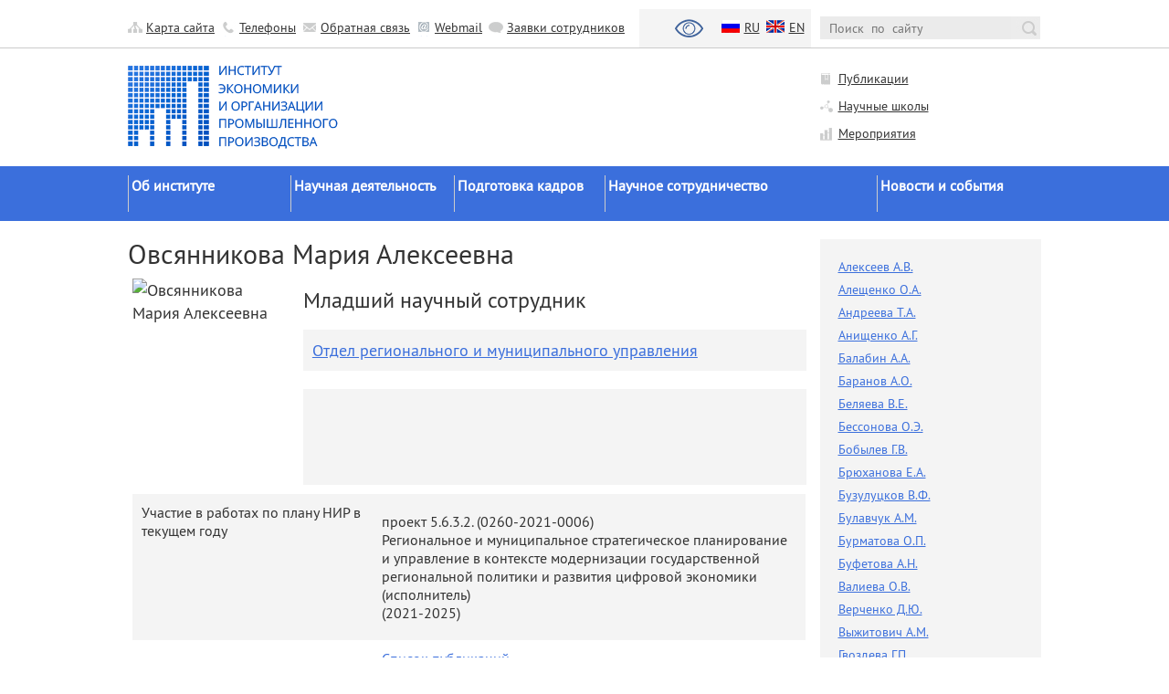

--- FILE ---
content_type: text/html; charset=UTF-8
request_url: https://www.ieie.su/persons/ovsyannikova-m.a.-personalnaya-stranica.html
body_size: 47257
content:
<html>
<meta http-equiv="Content-Type" content="text/html; charset=UTF-8" /> 
<head>
    <base href="https://www.ieie.su/">
	<meta name="author" lang="ru" content="Сергей Дорохин, Сергей Волков, Евгений Иванов" />
    <meta name="description" content="" />
    <meta name="Keywords" content="" />
    <meta http-equiv="Content-Style-Type" content="text/css" />
	<link rel="icon" type="image/svg+xml" href="favicon.svg">
    <link rel="icon" href="/favicon.ico" type="image/x-icon">
    <link rel="shortcut icon" href="/favicon.ico" type="image/x-icon"> 
	<meta name='yandex-verification' content='6377433f40c9d275' />
	<meta name="google-site-verification" content="B9sMvd3-cjdkXTfYCSLpt3sd38pmfT2EWggdMs7mlmo" />
	
	
	
	<title>Овсянникова Мария Алексеевна | Официальный портал ИЭОПП СО РАН</title>
	
    
	 <!-- https://www.ieie.su/ jQuery (necessary for Bootstrap's JavaScript plugins) -->
	<!--script src="http://ieie.su/assets/js/jquery-1.9.1.min.js" type="text/javascript"></script-->
	<script src="https://code.jquery.com/jquery-2.1.4.min.js" type="text/javascript"></script>
		
    <!-- Bootstrap -->
	<meta name="viewport" content="width=device-width, initial-scale=1">
	<link href="/assets/templates/main/css/bootstrap.min.css" rel="stylesheet">
    


    <!-- HTML5 Shim and Respond.js IE8 support of HTML5 elements and media queries -->
    <!-- WARNING: Respond.js doesn't work if you view the page via file:// -->
    <!--[if lt IE 9]>
      <script src="https://oss.maxcdn.com/libs/html5shiv/3.7.0/html5shiv.js" type="text/javascript"></script>
      <script src="https://oss.maxcdn.com/libs/respond.js/1.4.2/respond.min.js" type="text/javascript"></script>
    <![endif]-->
	<link rel="stylesheet" href="/assets/templates/main/css/styles.css" type="text/css" media="screen, projection">
    
   
	
    <!-- Include all compiled plugins (below), or include individual files as needed -->
    <script src="/assets/js/bootstrap.min.js" type="text/javascript"></script>
	
	<script src="/assets/js/readmore.min.js" type="text/javascript"></script>
    
    
</head>

<body>

              <div id="header-links-block">

	<p align=center> <a href="http://ieie.nsc.ru" target=_blank>  </a> </p>

	<div class="container">
	<div class="row">
		<div class="col-xs-9">
			
					
	  		<ul id="header-links">
				<li id="map"><a href="/map.html">Карта сайта</a></li>
				<li id="phonebook"><a href="/assets/files/telefon_ieie.pdf" title="Телефонный справочник ИЭОПП" target=_blank>Телефоны</a></li>
				<li id="feedback"><a href="feedback#form" title="Форма для сообщений и пожеланий">Обратная связь</a></li>
<!-- Дырявая форма обр. связи -->
<!--				<li id="feedback"><a href="#" title="Форма для сообщений и пожеланий" data-toggle="modal" data-target="#modalFeedback">[%Обр.связь%]</a></li>  
				 -->
<!-- Eng of form -->				
				<li id="email"><a href="https://mx.ieie.nsc.ru" title="Веб-интерфейс служебной почты" target=_blank>Webmail </a></li>
				
				<li id="portal"><a href="/support" title="Форма для заявки о неисправности" target=_blank>Заявки сотрудников</a></li>
				
				
				
	  		</ul>
		
				<ul id="header-lang">
				<li><a href="#" title="ВЕРСИЯ ДЛЯ СЛАБОВИДЯЩИХ" target=_blank><img align="left" border="0" src="/assets/templates/main/img/slabovid30.png" alt="ВЕРСИЯ ДЛЯ СЛАБОВИДЯЩИХ"></a>&nbsp;&nbsp;</li>	
				<li id="ru"><a href="/">ru</a></li><li id="en"><a href="/en/persons.html">en</a></li>
				</ul>
		</div>
		<div class="col-xs-3">
			<form name="search_form_header" id="search_form_header" method="get" action="search.html" onsubmit="">
				<input type="text" class="input_text" name="search" value="" placeholder="Поиск  по  сайту" />
                <input type="button" id="" class="button">
			</form>
		</div>
	</div>
</div>
</div>	<!---end header links container-->	

<div class="container l2_logo-block">
	<div class="row">
		<div class="col-xs-9">
			<a href="https://www.ieie.su/ru.html">
			<!--	<a href="https://www.ieie.su/">-->
			<img src="/assets/templates/main/img/logo_l2-1.png" alt="Институт экономики и организации промышленного производства" id="logo_l2">
			</a>
		</div>
  		<div class="col-xs-3" id="l2_links-block-header">
			<a href="/sci/publishing.html" id="publish">Публикации</a>
			<a href="/sci/scischool.html" id="scince">Научные школы</a>
			<a href="/conf" id="socsib">Мероприятия</a>		
  		</div>
	</div>
</div><!---end header banner container-->

<div id="main-menu-block" class="collapsed">
<div class="container">
	<div class="row">
		<div class="col-xs-12" style="z-index:0;">
			<div id="menu-action"></div>
		<ul><li class="level1"><a href="/about.html" title="" >Об институте</a><ul><li class="level2"><a href="/about/ieie.html" title="Коротко об Институте" >Краткие сведения</a></li>
<li class="level2"><a href="/about/docs.html" title="Официальные документы " >Официальные документы</a></li>
<li class="level2"><a href="/about/history.html" title="" >История</a></li>
<li class="level2"><a href="/about/managment.html" title="" >Руководство</a></li>
<li class="level2"><a href="/about/departs.html" title="Научные подразделения ИЭОПП СО РАН" >Научные подразделения</a></li>
<li class="level2"><a href="/about/otherdeps.html" title="" >Прочие подразделения</a></li>
<li class="level2"><a href="/about/issue.html" title="Издательская деятельность Института" >Издательская деятельность</a></li>
<li class="last level2"><a href="/about/contacts.html" title="" >Контакты</a></li>
</ul></li>
<li class="level1"><a href="/sci.html" title="" >Научная деятельность</a><ul><li class="level2"><a href="/sci/scifront.html" title="" >Направления исследований</a></li>
<li class="level2"><a href="/sci/scisummary.html" title="" >Основные результаты</a></li>
<li class="level2"><a href="/sci/appsolution.html" title="Прикладные разработки и использование результатов научных исследований" >Прикладные разработки</a></li>
<li class="level2"><a href="/sci/grants.html" title="" >Гранты </a></li>
<li class="level2"><a href="/sci/scischool.html" title="" >Научные школы</a></li>
<li class="level2"><a href="/sci/expedition.html" title="" >Экспедиции</a></li>
<li class="level2"><a href="/conf" title="Конференции, семинары и прочие научные мероприятия ИЭОПП СО РАН" >Мероприятия</a></li>
<li class="last level2"><a href="/sci/publishing.html" title="" >Публикации</a></li>
</ul></li>
<li class="level1"><a href="" title="" >Подготовка кадров</a><ul><li class="level2"><a href="/edu/postgrad.html" title="Условия поступления и правила обучения в аспирантуре ИЭОПП" >Аспирантура</a></li>
<li class="level2"><a href="/edu/postdoc.html" title="" >Докторантура</a></li>
<li class="level2"><a href="/edu/challenge.html" title="" >Соискательство</a></li>
<li class="level2"><a href="http://diss.ieie.su" title="" target=_blank>Диссертационные советы</a></li>
<li class="last level2"><a href="/edu/selevoj_prieme.html" title="" >Целевое обучение </a></li>
</ul></li>
<li class="level1"><a href="/scicollab.html" title="Научное сотрудничество с российскими и международными научно-исследовательскими организациями, университетами, органами власти и бизнесом" >Научное сотрудничество</a><ul><li class="level2"><a href="/scicollab/scinst.html" title="Сотрудничество с российскими научно-исследовательскими организациями" >Научные институты</a></li>
<li class="level2"><a href="/scicollab/nacionalnyj-proekt-nauka-i-universitety.html" title="Национальный проект «Наука и университеты»" >Национальный проект «Наука и университеты»</a></li>
<li class="level2"><a href="/scicollab/scigov.html" title="Взаимодействие с органами государственной власти" >Органы власти</a></li>
<li class="level2"><a href="/scicollab/scibus.html" title="Взаимодействие с бизнесом" >Бизнес</a></li>
<li class="last level2"><a href="/scicollab/intcollab.html" title="Международное сотрудничество" >Зарубежные организации</a></li>
</ul></li>
<li class="last level1"><a href="/events.html" title="" >Новости и события</a><ul><li class="level2"><a href="/events/minobrran.html" title="" >Новости Минобрнауки и РАН</a></li>
<li class="level2"><a href="/events/scientific-life.html" title="Научная жизнь" >Научная жизнь</a></li>
<li class="level2"><a href="/events/workshops.html" title="" >Конференции и семинары</a></li>
<li class="level2"><a href="/events/zasedaniya-uchenogo-soveta.html" title="" >Заседания ученого совета</a></li>
<li class="level2"><a href="/events/dissov.html" title="Заседания диссертационных советов" >Заседания диссоветов</a></li>
<li class="level2"><a href="/events/interviews.html" title="" >Экспертное мнение</a></li>
<li class="level2"><a href="/events/another.html" title="" >Разное</a></li>
<li class="last level2"><a href="/searchnews.html" title="Поиск по сайту в новостях и событиях" >Поиск по новостям</a></li>
</ul></li>
</ul>
	
<script>
$(function() {
    $( "#menu-action" ).click(function() {
      $( "#main-menu-block" ).toggleClass( "collapsed", 1000);
    });
  });
</script>	

		</div>
	</div>
	</div>
</div><!---end header banner container-->




             
    


<div class="container">
    <div class="row">
          
       
        <div class="col-xs-12 content l2_content">
			<div class="row">
				<div class="col-xs-9 content-block persona">
					
					<h1>Овсянникова Мария Алексеевна</h1>
					<div class="foto_main col-xs-3">
						<img src="/assets/cache/images/personal/172x230-ovsyannikova-ma.a2c.jpg" alt="Овсянникова Мария Алексеевна" title="Овсянникова Мария Алексеевна">
					</div>
					<div class="persona-desc-short col-xs-9">
						<h4 class="status">Младший научный сотрудник</h4>
						<span class="degree"></span>
						<span class="pers_deps">
							<ul class="persDepsList">
							<li><a href="/about/departs/regman.html" title="Перейти в раздел «Отдел регионального и муниципального управления» ">Отдел регионального и муниципального управления</a></li>
							</ul>
						</span>
						
						<div class="descplaintext"><div id="descCont"><p align="justify"><span style="text-align: left;">&nbsp;</span></p></div></div>
						<div class="moreWraper"></div>
						<script type="text/javascript">
							$('div.descplaintext').readmore({
								collapsedHeight: 90,
								speed: 200,
								lessLink: '<a href="" class="pull-right">Свернуть<span class="dropup"><span class="caret"></span></span></a>',
								moreLink: '<a href="">Далее<span class="caret"></span></a>'
							});
						</script>
					</div>
					<div class="persona-desc col-xs-12"><p align="center"></p>
<table cellspacing="8" cellpadding="4" border="0">
<tbody>
<tr>
<td width="252" valign="top">Участие в работах по плану НИР в текущем году</td>
<td width="454" valign="top">
<p></p>
<p>проект 5.6.3.2. (0260-2021-0006)<br />Региональное и муниципальное стратегическое планирование и управление в контексте модернизации государственной региональной политики и развития цифровой экономики<br />(исполнитель)<br />(2021-2025)</p>
<p></p>
</td>
</tr>
<tr>
<td width="252" valign="top">
<p></p>
</td>
<td width="454" valign="top">
<p><a href="http://lib.ieie.nsc.ru/~novikova/PubIEIE/Ovsyannikova_Mariya_Alekseevna.htm%20%20" target="_blank"><span>Список публикаций</span></a></p>
<p></p>
</td>
</tr>
<tr>
<td width="252" valign="top"><span>Публикации последних лет</span></td>
<td width="454" valign="top">
<p>Костин А.В., Овсянникова М.А. <a href="http://lib.ieie.nsc.ru/docs/2024/025-Conf/19-Kostin-Ovsyannikova.pdf" target="_blank">Пространственный анализ с использованием Базы Знаний ИЭОПП СО РАН</a> // Экономическая политика России в межотраслевом и пространственном измерении : материалы 6-ой конференции ИНП РАН и ИЭОПП СО РАН по межотраслевому и региональному анализу и прогнозированию (Россия, г. Томск, 21-22 марта 2024 г.). Том 6 / отв. ред. А.О. Баранов, А.А. Широв ; Ин-т экон. и орг. пром. пр-ва СО РАН, Ин-т народнохоз. прогнозирования РАН. &ndash; Новосибирск : Изд-во ИЭОПП СО РАН, 2024. &ndash; С. 94-97.</p>
<p>Дзюба Ю.А., Жирнов А.А., Костин А.В., Овсянникова М.А., Федоров Е.А., Харлампенков И.Е., Ягольницер М.А. Накопление, преобразование и представление данных о природно-ресурсном потенциале развития отдельных экономических объектов на территории Азиатской России // Новый импульс Азиатской России / под ред. В.А. Крюкова, Н.И. Суслова ; Сибирское отделение Российской академии наук, Институт экономики и организации промышленного производства. &ndash; Новосибирск : Изд-во СО РАН : Изд-во ИЭОПП СО РАН, 2022. &ndash; Гл. 13. &ndash; С. 491-563.</p>
<p>Овсянникова М.А., Костин А.В.<a href="http://lib.ieie.nsc.ru/docs/2022/CYS/053-059-Ovsyannikova_Kostin.pdf" target="_blank"> Применение когнитивного подхода в моделировании социально-экономических процессов</a> // Актуальные вопросы экономики и социологии : сборник статей по материалам 18-ой Осенней конференции молодых ученых в новосибирском Академгородке / под ред. Ю.М. Слепенковой ; Ин-т экон. и организации пром. пр-ва СО РАН. &ndash; Новосибирск : Изд-во ИЭОПП СО РАН, 2022. &ndash; С. 53-59.</p>
<p>Ягольницер М.А., Овсянникова М.А., Костин А.В. <a href="https://woeam.elpub.ru/jour/article/view/619" target="_blank">Синергия инвестиционных проектов. Когнитивный подход</a> // Мир экономики и управления. &ndash; 2022. &ndash; Т. 22, № 3. ВАК.</p>
</td>
</tr>
<tr>
<td width="252" valign="top"><span><span>Идентификаторы в российских и международных базах данных</span></span></td>
<td width="454" valign="top">
<p><a href="https://elibrary.ru/author_profile.asp?id=1212331" target="_blank">РИНЦ: AuthorID: 1212331</a></p>
</td>
</tr>
<tr>
<td width="252" valign="top">
<p>Электронный адрес</p>
</td>
<td width="454" valign="top">
<p><a href="mailto:m.ovsiannikova@g.nsu.ru" target="_blank">m.ovsiannikova@g.nsu.ru</a></p>
</td>
</tr>
</tbody>
</table></div>
					
				</div>
				<div class="col-xs-3 sidebar">
					


<div class="sidebar-block-nav neighborhood"><!--sidebar-menu-neighborhood-->
	<span class="header"></span>	
	
	<ul class="neighborhood"><li class="first"><a href="https://www.ieie.su/persons/alekseev-av.html" title="Алексеев А.В. Персональная страница" >Алексеев А.В.</a></li>
<li><a href="https://www.ieie.su/persons/aleshhenko-oa.html" title="Алещенко О.А. Персональная страница" >Алещенко О.А.</a></li>
<li><a href="https://www.ieie.su/persons/andreeva-t.a.-personalnaya-stranica.html" title="Андреева Т.А. Персональная страница" >Андреева Т.А.</a></li>
<li><a href="https://www.ieie.su/persons/anishhenko-ag.html" title="Анищенко А.Г. Персональная страница" >Анищенко А.Г.</a></li>
<li><a href="https://www.ieie.su/persons/balabin-aa.html" title="Балабин А.А. Персональная страница" >Балабин А.А.</a></li>
<li><a href="https://www.ieie.su/persons/baranov-ao.html" title="Баранов А.О. Персональная страница" >Баранов А.О.</a></li>
<li><a href="https://www.ieie.su/persons/belyaeva-ve.html" title="Беляева В.Е. Персональная страница" >Беляева В.Е.</a></li>
<li><a href="https://www.ieie.su/persons/bessonova-oe.html" title="Бессонова О.Э. Персональная страница" >Бессонова О.Э.</a></li>
<li><a href="https://www.ieie.su/persons/bobylev-gv.html" title="Бобылев Г.В. Персональная страница" >Бобылев Г.В.</a></li>
<li><a href="https://www.ieie.su/persons/bryuhanova-e.a.-personalnaya-stranica.html" title="Брюханова Е.А. Персональная страница" >Брюханова Е.А. </a></li>
<li><a href="https://www.ieie.su/persons/buzulutskov-vf.html" title="Бузулуцков В.Ф. Персональная страница" >Бузулуцков В.Ф.</a></li>
<li><a href="https://www.ieie.su/persons/bulavchuk-am.html" title="Булавчук А.М. Персональная страница" >Булавчук А.М.</a></li>
<li><a href="https://www.ieie.su/persons/burmatova-op.html" title="Бурматова О.П. Персональная страница" >Бурматова О.П.</a></li>
<li><a href="https://www.ieie.su/persons/bufetova-an.html" title="Буфетова А.Н. Персональная страница" >Буфетова А.Н.</a></li>
<li><a href="https://www.ieie.su/persons/valieva-ov.html" title="Валиева О.В. Персональная страница" >Валиева О.В.</a></li>
<li><a href="https://www.ieie.su/persons/verchenko-dyu.html" title="Верченко Д.Ю. Персональная страница" >Верченко Д.Ю.</a></li>
<li><a href="https://www.ieie.su/persons/vyzhitovich-am.html" title="Выжитович А.М. Персональная страница" >Выжитович А.М.</a></li>
<li><a href="https://www.ieie.su/persons/gvozdeva-gp.html" title="Гвоздева Г.П. Персональная страница" >Гвоздева Г.П.</a></li>
<li><a href="https://www.ieie.su/persons/gvozdeva-es.html" title="Гвоздева Е.С. Персональная страница" >Гвоздева Е.С.</a></li>
<li><a href="https://www.ieie.su/persons/gilmundinov-vm.html" title="Гильмундинов В.М. Персональная страница" >Гильмундинов В.М.</a></li>
<li><a href="https://www.ieie.su/persons/gluschenko-kp.html" title="Глущенко К.П. Персональная страница" >Глущенко К.П.</a></li>
<li><a href="https://www.ieie.su/persons/gorbacheva-nv.html" title="Горбачева Н.В. Персональная страница" >Горбачева Н.В.</a></li>
<li><a href="https://www.ieie.su/persons/gordeev-rv.html" title="Гордеев Р.В. Персональная страница" >Гордеев Р.В.</a></li>
<li><a href="https://www.ieie.su/persons/goreev-a.v.-personalnaya-stranica.html" title="Гореев А.В. Персональная страница" >Гореев А.В.</a></li>
<li><a href="https://www.ieie.su/persons/goryushkin-aa.html" title="Горюшкин А.А. Персональная страница" >Горюшкин А.А.</a></li>
<li><a href="https://www.ieie.su/persons/goryachenko-ee.html" title="Горяченко Е.Е. Персональная страница" >Горяченко Е.Е.</a></li>
<li><a href="https://www.ieie.su/persons/gulakova-oi.html" title="Гулакова О.И. Персональная страница" >Гулакова О.И.</a></li>
<li><a href="https://www.ieie.su/persons/dementev-np.html" title="Дементьев Н.П. Персональная страница" >Дементьев Н.П.</a></li>
<li><a href="https://www.ieie.su/persons/domozhirov-da.html" title="Доможиров Д.А. Персональная страница" >Доможиров Д.А.</a></li>
<li><a href="https://www.ieie.su/persons/dushenin-ai.html" title="Душенин А.И. Персональная страница" >Душенин А.И.</a></li>
<li><a href="https://www.ieie.su/persons/dyakovich-ad.html" title="Дьякович А.Д. Персональная страница" >Дьякович А.Д.</a></li>
<li><a href="https://www.ieie.su/persons/ershov-yus.html" title="Ершов Ю.С. Персональная страница" >Ершов Ю.С.</a></li>
<li><a href="https://www.ieie.su/persons/zafarzhonova-m.r.-personalnaya-stranica.html" title="Зафаржонова М.Р. Персональная страница" >Зафаржонова М.Р.</a></li>
<li><a href="https://www.ieie.su/persons/ziyazov-ds.html" title="Зиязов Д.С. Персональная страница" >Зиязов Д.С.</a></li>
<li><a href="https://www.ieie.su/persons/ibragimov-nm.html" title="Ибрагимов Н.М. Персональная страница" >Ибрагимов Н.М.</a></li>
<li><a href="https://www.ieie.su/persons/ivanova-ai.html" title="Иванова А.И. Персональная страница" >Иванова А.И.</a></li>
<li><a href="https://www.ieie.su/persons/isupova-oa.html" title="Исупова О.А. Персональная страница" >Исупова О.А.</a></li>
<li><a href="https://www.ieie.su/persons/kazantsev-sv.html" title="Казанцев С.В. Персональная страница" >Казанцев С.В.</a></li>
<li><a href="https://www.ieie.su/persons/kazantseva-lk.html" title="Казанцева Л.К. Персональная страница" >Казанцева Л.К.</a></li>
<li><a href="https://www.ieie.su/persons/kalashnikova-kn.html" title="Калашникова К.Н. Персональная страница" >Калашникова К.Н.</a></li>
<li><a href="https://www.ieie.su/persons/kaneva-ma.html" title="Канева М.А. Персональная страница" >Канева М.А.</a></li>
<li><a href="https://www.ieie.su/persons/kapelyuk-sd.html" title="Капелюк С.Д. Персональная страница" >Капелюк С.Д.</a></li>
<li><a href="https://www.ieie.su/persons/karunina-a.m.html" title="Карунина А.М. Персональная страница" >Карунина А.М.</a></li>
<li><a href="https://www.ieie.su/persons/klistorin-vi.html" title="Клисторин В.И. Персональная страница" >Клисторин В.И.</a></li>
<li><a href="https://www.ieie.su/persons/kovalev-ae.html" title="Ковалев А.Е. Персональная страница" >Ковалев А.Е.</a></li>
<li><a href="https://www.ieie.su/persons/kolomak-ea.html" title="Коломак Е.А. Персональная страница" >Коломак Е.А.</a></li>
<li><a href="https://www.ieie.su/persons/kolyuzhnov-dv.html" title="Колюжнов Д.В. Персональная страница" >Колюжнов Д.В.</a></li>
<li><a href="https://www.ieie.su/persons/komarov-ya.html" title="Комаров Ю.А. Персональная страница" >Комаров Ю.А</a></li>
<li><a href="https://www.ieie.su/persons/komarova-av.html" title="Комарова А.В. Персональная страница" >Комарова А.В.</a></li>
<li><a href="https://www.ieie.su/persons/kombarov-v.yu.html" title="Комбаров В.Ю. Персональная страница" >Комбаров В.Ю.</a></li>
<li><a href="https://www.ieie.su/persons/korableva-aa.html" title="Кораблева А.А. Персональная страница" >Кораблева А.А.</a></li>
<li><a href="https://www.ieie.su/persons/kostin-av.html" title="Костин А.В. Персональная страница" >Костин А.В.</a></li>
<li><a href="https://www.ieie.su/persons/kostina-e.a.html" title="Костина Е.А. Персональная страница" >Костина Е.А.</a></li>
<li><a href="https://www.ieie.su/persons/kravchenko-na.html" title="Кравченко Н.А. Персональная страница" >Кравченко Н.А.</a></li>
<li><a href="https://www.ieie.su/persons/kryukov-va.html" title="Крюков В.А. Персональная страница" >Крюков В.А.</a></li>
<li><a href="https://www.ieie.su/persons/kryukov-yv.html" title="Крюков Я.В. Персональная страница" >Крюков Я.В.</a></li>
<li><a href="https://www.ieie.su/persons/kuleshov-vv.html" title="Кулешов В.В. Персональная страница" >Кулешов В.В.</a></li>
<li><a href="https://www.ieie.su/persons/lavrovskii-bl.html" title="Лавровский Б.Л. Персональная страница" >Лавровский Б.Л.</a></li>
<li><a href="https://www.ieie.su/persons/lebedeva-me.html" title="Лебедева М.Е. Персональная страница" >Лебедева М.Е.</a></li>
<li><a href="https://www.ieie.su/persons/loginova-eyu.html" title="Логинова Е.Ю. Персональная страница" >Логинова Е.Ю.</a></li>
<li><a href="https://www.ieie.su/persons/malov-vy.html" title="Малов В.Ю. Персональная страница" >Малов В.Ю.</a></li>
<li><a href="https://www.ieie.su/persons/malov-kv.html" title="Малов К.В. Персональная страница" >Малов К.В.</a></li>
<li><a href="https://www.ieie.su/persons/mamahatov-t.m.-personalnaya-stranica.html" title="Мамахатов Т.М. Персональная страница" >Мамахатов Т.М.</a></li>
<li><a href="https://www.ieie.su/persons/markova-vd.html" title="Маркова В.Д. Персональная страница" >Маркова В.Д.</a></li>
<li><a href="https://www.ieie.su/persons/markova-vm.html" title="Маркова В.М. Персональная страница" >Маркова В.М.</a></li>
<li><a href="https://www.ieie.su/persons/melnikova-lv.html" title="Мельникова Л.В. Персональная страница" >Мельникова Л.В.</a></li>
<li><a href="https://www.ieie.su/persons/miller-mm.html" title="Миллер М.М. Персональная страница" >Миллер М.М.</a></li>
<li><a href="https://www.ieie.su/persons/mikhaleva-mm.html" title="Михалёва М.М. Персональная страница" >Михалёва М.М.</a></li>
<li><a href="https://www.ieie.su/persons/miheev-ss.html" title="Михеев С.С. Персональная страница" >Михеев С.С.</a></li>
<li><a href="https://www.ieie.su/persons/mosienko-nl.html" title="Мосиенко Н.Л. Персональная страница" >Мосиенко Н.Л.</a></li>
<li><a href="https://www.ieie.su/persons/muzyko-ei.html" title="Музыко Е.И. Персональная страница" >Музыко Е.И.</a></li>
<li><a href="https://www.ieie.su/persons/muhetaer-a.html" title="Мухэтаэр А. Персональная страница" >Мухэтаэр А.</a></li>
<li><a href="https://www.ieie.su/persons/nagaeva-o.s.-personalnaya-stranica.html" title="Нагаева О.С. Персональная страница" >Нагаева О.С. </a></li>
<li><a href="https://www.ieie.su/persons/nefedkin-vi.html" title="Нефёдкин В.И. Персональная страница" >Нефёдкин В.И.</a></li>
<li><a href="https://www.ieie.su/persons/novikova-ts.html" title="Новикова Т.С. Персональная страница" >Новикова Т.С.</a></li>
<li><a href="https://www.ieie.su/persons/novoselov-as.html" title="Новосёлов А.С. Персональная страница" >Новосёлов А.С.</a></li>
<li><a href="https://www.ieie.su/persons/obuhova-e.a.-personalnaya-stranica.html" title="Обухова Е.А. Персональная страница" >Обухова Е.А. </a></li>
<li class="active"><a href="https://www.ieie.su/persons/ovsyannikova-m.a.-personalnaya-stranica.html" title="Овсянникова М.А. Персональная страница" >Овсянникова М.А.</a></li>
<li><a href="https://www.ieie.su/persons/osokina-aa.html" title="Осокина А.А. Персональная страница" >Осокина А.А. </a></li>
<li><a href="https://www.ieie.su/persons/pankova-yv.html" title="Панкова Ю.В. Персональная страница" >Панкова Ю.В.</a></li>
<li><a href="https://www.ieie.su/persons/petrov-s.p.html" title="Петров С.П. Персональная страница" >Петров С.П.</a></li>
<li><a href="https://www.ieie.su/persons/pimonov-ag.html" title="Пимонов А.Г. Персональная страница" >Пимонов А.Г.</a></li>
<li><a href="https://www.ieie.su/persons/plyaskina_ni.html" title="Пляскина Н.И. Персональная страница" >Пляскина Н.И.</a></li>
<li><a href="https://www.ieie.su/persons/popodko-gi.html" title="Поподько Г.И. Персональная страница" >Поподько Г.И.</a></li>
<li><a href="https://www.ieie.su/persons/pyzhev-a.i.-personalnaya-stranica.html" title="Пыжев А.И. Персональная страница" >Пыжев А.И.</a></li>
<li><a href="https://www.ieie.su/persons/rassolov-ea.html" title="Рассолов Е.А. Персональная страница" >Рассолов Е.А.</a></li>
<li><a href="https://www.ieie.su/persons/ratkovskaya-tg.html" title="Ратьковская Т.Г. Персональная страница" >Ратьковская Т.Г.</a></li>
<li><a href="https://www.ieie.su/persons/rechko-gn.html" title="Речко Г.Н. Персональная страница" >Речко Г.Н.</a></li>
<li><a href="https://www.ieie.su/persons/rodionova-lv.html" title="Родионова Л.В. Персональная страница" >Родионова Л.В.</a></li>
<li><a href="https://www.ieie.su/persons/rouz-k.-personalnaya-stranica.html" title="Роуз К.Б. Персональная страница" >Роуз К.Б.</a></li>
<li><a href="https://www.ieie.su/persons/ryzhenkov-av.html" title="Рыженков А.В. Персональная страница" >Рыженков А.В.</a></li>
<li><a href="https://www.ieie.su/persons/savina-ai.html" title="Савина А.И. Персональная страница" >Савина А.И.</a></li>
<li><a href="https://www.ieie.su/persons/seliverstov-ve.html" title="Селиверстов В.Е. Персональная страница" >Селиверстов В.Е.</a></li>
<li><a href="https://www.ieie.su/persons/sergienko-am.html" title="Сергиенко А.М. Персональная страница" >Сергиенко А.М.</a></li>
<li><a href="https://www.ieie.su/persons/slepenkova-im.html" title="Слепенкова Ю.М. Персональная страница" >Слепенкова Ю.М.</a></li>
<li><a href="https://www.ieie.su/persons/solomennikova-ea.html" title="Соломенникова Е.А. Персональная страница" >Соломенникова Е.А.</a></li>
<li><a href="https://www.ieie.su/persons/sumskaya-tv.html" title="Сумская Т.В. Персональная страница" >Сумская Т.В.</a></li>
<li><a href="https://www.ieie.su/persons/suslov-vi.html" title="Суслов В.И. Персональная страница" >Суслов В.И.</a></li>
<li><a href="https://www.ieie.su/persons/suslov-ni.html" title="Суслов Н.И. Персональная страница" >Суслов Н.И.</a></li>
<li><a href="https://www.ieie.su/persons/suspitsyn-sa.html" title="Суспицын С.А. Персональная страница" >Суспицын С.А.</a></li>
<li><a href="https://www.ieie.su/persons/tagaeva-to.html" title="Тагаева Т.О. Персональная страница" >Тагаева Т.О.</a></li>
<li><a href="https://www.ieie.su/persons/tarasova-ov.html" title="Тарасова О.В. Персональная страница" >Тарасова О.В.</a></li>
<li><a href="https://www.ieie.su/persons/temir-ool-ap.html" title="Темир-оол А.П. Персональная страница" >Темир-оол А.П.</a></li>
<li><a href="https://www.ieie.su/persons/tokarev-an.html" title="Токарев А.Н. Персональная страница" >Токарев А.Н.</a></li>
<li><a href="https://www.ieie.su/persons/trotskovskiy-ay.html" title="Троцковский А.Я. Персональная страница" >Троцковский А.Я.</a></li>
<li><a href="https://www.ieie.su/persons/fadeeva-op.html" title="Фадеева О.П. Персональная страница" >Фадеева О.П.</a></li>
<li><a href="https://www.ieie.su/persons/fahretdinova-dt.html" title="Фахретдинова Д.Т. Персональная страница" >Фахретдинова Д.Т.</a></li>
<li><a href="https://www.ieie.su/persons/filimonova-iv.html" title="Филимонова И.В. Персональная страница" >Филимонова И.В.</a></li>
<li><a href="https://www.ieie.su/persons/fridman-yua.html" title="Фридман Ю.А. Персональная страница" >Фридман Ю.А.</a></li>
<li><a href="https://www.ieie.su/persons/khalimova-sr.html" title="Халимова С.Р. Персональная страница" >Халимова С.Р.</a></li>
<li><a href="https://www.ieie.su/persons/kharchenko-ii.html" title="Харченко И.И. Персональная страница" >Харченко И.И.</a></li>
<li><a href="https://www.ieie.su/persons/tsyplakov-aa.html" title="Цыплаков А.А. Персональная страница" >Цыплаков А.А.</a></li>
<li><a href="https://www.ieie.su/persons/cheremisina-tp.html" title="Черемисина Т.П. Персональная страница" >Черемисина Т.П.</a></li>
<li><a href="https://www.ieie.su/persons/cherkashina-ty.html" title="Черкашина Т.Ю. Персональная страница" >Черкашина Т.Ю.</a></li>
<li><a href="https://www.ieie.su/persons/shevelev-aa.html" title="Шевелев А.А. Персональная страница" >Шевелев А.А.</a></li>
<li><a href="https://www.ieie.su/persons/shishatskiy-ng.html" title="Шишацкий Н.Г. Персональная страница" >Шишацкий Н.Г.</a></li>
<li><a href="https://www.ieie.su/persons/shmat-vv.html" title="Шмат В.В. Персональная страница" >Шмат В.В.</a></li>
<li><a href="https://www.ieie.su/persons/yusupova-at.html" title="Юсупова А.Т. Персональная страница" >Юсупова А.Т.</a></li>
<li><a href="https://www.ieie.su/persons/yagolnitser-ma.html" title="Ягольницер М.А. Персональная страница" >Ягольницер М.А.</a></li>
<li class="last"><a href="https://www.ieie.su/persons/yatsenko-va.html" title="Яценко В.А. Персональная страница" >Яценко В.А.</a></li>
</ul>	
</div>
<ul class="news-list">
		<li>
	<span class="date"> <div style="text-align:right; font-size:11px">26 января 2026</div></span>
	<a href="/events/scientific-life/26-01-26.2157.html" class="link">Конкурсы на получение грантов РНФ в 2026 года</a>
</li>
<li>
	<span class="date"> <div style="text-align:right; font-size:11px">15 января 2026</div></span>
	<a href="/events/scientific-life/15-01-26.2156.html" class="link">Вышло учебное пособие «Менеджмент в действии: учебные кейсы и практические задания»</a>
</li>
<li>
	<span class="date"> <div style="text-align:right; font-size:11px">13 января 2026</div></span>
	<a href="/events/scientific-life/13-01-26.2154.html" class="link">Новые статьи сотрудников института в журналах, входящих в «БЕЛЫЙ СПИСОК»</a>
</li>
<li>
	<span class="date"> <div style="text-align:right; font-size:11px">13 января 2026</div></span>
	<a href="/events/scientific-life/13-01-26.2153.html" class="link">Вышла монография О.Э. Бессоновой «Раздаточная матрица России: экономика, идеология, социум»</a>
</li>
<li>
	<span class="date"> <div style="text-align:right; font-size:11px">29 декабря 2025</div></span>
	<a href="/events/another/29-12-25.2152.html" class="link"> В.А. Крюков и В.Е. Селиверстов приняты в члены Российского Совета по международным делам</a>
</li>
<li>
	<span class="date"> <div style="text-align:right; font-size:11px">23 декабря 2025</div></span>
	<a href="/events/scientific-life/23-12-25.2151.html" class="link">Вышла монография «Роль межрегиональной интеграции в пространственном социально-экономическом развитии регионов Восточной Сибири»</a>
</li>
<li>
	<span class="date"> <div style="text-align:right; font-size:11px">18 декабря 2025</div></span>
	<a href="/events/workshops/18-12-25.2149.html" class="link">Семинар «Система качественных характеристик индикативного планирования и роль моделирования в их обеспечении»</a>
</li>
<li>
	<span class="date"> <div style="text-align:right; font-size:11px">17 декабря 2025</div></span>
	<a href="/events/workshops/17-12-25.2143.html" class="link">Cеминар «Расселение аварийных домов в Новосибирском Академгородке: замысел и пилотаж исследования»</a>
</li>
<li>
	<span class="date"> <div style="text-align:right; font-size:11px">16 декабря 2025</div></span>
	<a href="/events/interviews/16-12-25.2150.html" class="link">Интервью Мамахатова Т.М. об экономической ситуации в Казахстане</a>
</li>
<li>
	<span class="date"> <div style="text-align:right; font-size:11px">16 декабря 2025</div></span>
	<a href="/events/workshops/16-12-25.2141.html" class="link">Семинар «Методические аспекты анализа бюджетных нарушений по результатам государственного финансового контроля»</a>
</li>

	<li><a href="/events.html" class="allnews-link">Все новости и события ->></a></li>
	<li><a href="/subscribe.html" class="allnews-link">Подписаться на новости ->></a></li>
	</ul>


				</div><!-- end of sidebar -->
				
			</div>
				
				
            </div>
        </div>
		
		
    </div> 
	</div>     <!--end of content container-->
	
<div id="footer-wraper">
<div class="container footer">
  <div class="row">
	<div id="back-to-top">
	<a href="" id="gotop"><img src="/assets/templates/main/img/top.png" title="Наверх"></a>
	<a onclick="history.back(); return false;" id="goback"><img src="/assets/templates/main/img/back.png" title="На предыдущую страницу"></a>
</div>

<script>
	if ($('#back-to-top').length) {
    var scrollTrigger = 100, // px
        backToTop = function () {
            var scrollTop = $(window).scrollTop();
            if (scrollTop > scrollTrigger) {
                $('#back-to-top').addClass('show');
            } else {
                $('#back-to-top').removeClass('show');
            }
        };
    backToTop();
    $(window).on('scroll', function () {
        backToTop();
    });
    $('#back-to-top').on('click', function (e) {
        e.preventDefault();
        $('html,body').animate({
            scrollTop: 0
        }, 500);
    });
}
</script>
<div class="col-xs-6"><span><b>КОНТАКТЫ:</b></span> 
	<p><span id="copyright">&copy; 2014-2026 ИЭОПП СО РАН<br /></span><span id="addr">630090, Новосибирск, проспект Академика Лаврентьева, 17<br /></span><a href="mailto:ieie@ieie.nsc.ru">ieie @ ieie.nsc.ru</a><br /> <a href="mailto:press@ieie.nsc.ru">press @ ieie.nsc.ru</a></p>
<p></p>	
	
</div>

<div class="col-xs-4 partners-logo"><span>ПАРТНЕРЫ:</span>
<table border="0" cellpadding="5" style="float: left;margin-right: 50px;">
<tbody>
<tr>
	<td><a href="http://www.sibfo.ru/" target="_blank"><img src="/assets/images/sys/sfo.jpg" title="Аппарат полномочного представителя Президента РФ в СФО" alt="" height="40" width="40" /></a></td>
	<td><a href="http://www.sibacc.ru/" target="_blank"><img src="/assets/images/sys/sib-sogl.jpg"  title="Межрегиональная ассоциация экономического взаимодействия субъектов РФ «Сибирское соглашение»" alt="" height="40" width="40" /></a></td>
	<td><a href="http://www.asdg.ru/" target="_blank"><img src="/assets/images/sys/asdg.jpg" title="Ассоциация сибирских и дальневосточных городов" alt="" height="40" width="40" /></a></td>
	<td><a href="http://www.nso.ru/" target="_blank"><img src="/assets/images/sys/prav-nso.jpg" title="Правительство Новосибирской области" alt="" height="40" width="40" /></a></td>
</tr>
<tr>
	<td align="center"><!-- Yandex.Metrika informer -->
<a href="https://metrika.yandex.ru/stat/?id=27006222&amp;from=informer"
target="_blank" rel="nofollow"><img src="https://informer.yandex.ru/informer/27006222/3_0_FFFFFFFF_EFEFEFFF_0_pageviews"
								   style="width:3px; height:3px; border:0;" alt="Яндекс.Метрика" title="Яндекс.Метрика" onclick="try{Ya.Metrika.informer({i:this,id:27006222,lang:'ru'});return false}catch(e){}"></a>
<!-- /Yandex.Metrika informer -->

<!-- Yandex.Metrika counter -->
<script type="text/javascript">
    (function (d, w, c) {
        (w[c] = w[c] || []).push(function() {
            try {
                w.yaCounter27006222 = new Ya.Metrika({
                    id:27006222,
                    clickmap:true,
                    trackLinks:true,
                    accurateTrackBounce:true,
                    webvisor:true
                });
            } catch(e) { }
        });

        var n = d.getElementsByTagName("script")[0],
            s = d.createElement("script"),
            f = function () { n.parentNode.insertBefore(s, n); };
        s.type = "text/javascript";
        s.async = true;
        s.src = "https://mc.yandex.ru/metrika/watch.js";

        if (w.opera == "[object Opera]") {
            d.addEventListener("DOMContentLoaded", f, false);
        } else { f(); }
    })(document, window, "yandex_metrika_callbacks");
</script>
<noscript><div><img src="https://mc.yandex.ru/watch/27006222" style="position:absolute; left:-9999px;" alt="" /></div></noscript>
<!-- /Yandex.Metrika counter --></td>
	<td><a href="http://www.sbras.ru/" target="_blank"><img src="/assets/images/sys/so-ran.jpg" title="Сибирское отделение Российской академии наук" alt="" height="40" width="40" /></a></td>
	<td><a href="http://www.nsu.ru/" target="_blank"><img src="/assets/images/sys/ngu.jpg" title="Новосибирский национальный исследовательский государственный университет" alt="" height="40" width="40" /></a></td>
	<td><a href="http://nsu.ru/ef" target="_blank"><img src="/assets/images/sys/ef-ngu3.jpg" title="Экономический факультет НГУ" alt="" height="40" width="40" /></td>
</tr>
</tbody>
</table>
	<!--{counters}-->
</div>
<div class="col-xs-2 developers"><span><b>ПОДДЕРЖКА:</b></span><br /> <span><a href="mailto:kz@ieie.nsc.ru">Вебмастер</a></span>


	<div>
		<hr>
		<b>Сайт не собирает и не хранит файлы cookie.</b>
	</div>
</div>

<!--
<div class="col-xs-12"> --> 
<!-- Mem : 3,5 mb, MySQL: 0,1185 s, 20 request(s), PHP: 0,0369 s, total: 0,1554 s, document from cache. --> 
<!-- <a href="https://www.ieie.su/admin/" style="color: white;">Вход для разработчиков</a></div> -->
  </div>	  
</div>        
</div><!--end of footer-->


</body>

</html>

--- FILE ---
content_type: text/css
request_url: https://www.ieie.su/assets/templates/main/css/styles.css
body_size: 17052
content:
@font-face {
    font-family: 'pt_sansregular';
    src: url('../fonts/PTS55F-webfont.eot');
    src: url('../fonts/PTS55F-webfont.eot?#iefix') format('embedded-opentype'),
         url('../fonts/PTS55F-webfont.woff') format('woff'),
         url('../fonts/PTS55F-webfont.ttf') format('truetype'),
         url('../fonts/PTS55F-webfont.svg#pt_sansregular') format('svg');
    font-weight: normal;
    font-style: normal;
}
@font-face {
    font-family: 'open_sanslight';
    src: url('../fonts/OpenSans-Light-webfont.eot');
    src: url('../fonts/OpenSans-Light-webfont.eot?#iefix') format('embedded-opentype'),
         url('../fonts/OpenSans-Light-webfont.woff') format('woff'),
         url('../fonts/OpenSans-Light-webfont.ttf') format('truetype'),
         url('../fonts/OpenSans-Light-webfont.svg#open_sanslight') format('svg');
    font-weight: normal;
    font-style: normal;

}

/* Reset the container */
.container {
  width: 1010px;
  max-width: none !important;
}

/* Global styles */
a {text-decoration: underline; color: #3b6fdc;}
a:hover {text-decoration: none;color: #3b6fdc;}
body {font-family: 'pt_sansregular', sans-serif;}
h1 {font-family: 'open_sanslight', sans-serif;font-size: 21pt;}
h4 {  font-size: 24px;}
/* Global Elements */

.panel-group.accordion {  background-color: #f4f4f4; margin-bottom: 10px;}
.panel-group.accordion .panel-heading+.panel-collapse>.panel-body {border-top: 0px;}
.panel-group.accordion .panel-title {padding-right: 30px;position: relative;}
.panel-group.accordion .panel-title>a {font-size: 18px;color:#3b6fdc;}
.panel-group.accordion .panel-title>a.collapsed  img#collapse-in{display:none;}
.panel-group.accordion .panel-title>a#collapse-button {
background: url(/assets/templates/main/img/bg-panel-collapsed.png);
background-repeat: no-repeat;
height: 20px; width:20px;
position: absolute;
right: 0px;
top: 0px;
}
.panel-group.accordion .panel-title>a.collapsed#collapse-button {background-position: 0px -20px;}


#header-links li#phonebook {
background: url(/assets/templates/main/img/icon-phonebook.png);
background-repeat: no-repeat;
background-position: 0 2px;}


/* Header styles*/

#header-links-block {border-bottom: solid 1px #cbcbcb;}
#header-links, /*#header-slabo,*/ #header-lang {
display: block;
padding-top: 10px;
padding-bottom: 10px;
float: left;
padding-left: 0px;
margin-bottom: 0px;}

#header-links li, #header-slabo li,  #header-lang li {
Float: left;
display: block;
list-style: none;
position: relative;
margin-right: 7px;
padding-left: 20px;
}

#header-links li  a, #header-slabo li a, #header-lang li  a {color: #333333;line-height: 20px;}
#header-links li#map:hover,
#header-links li#portal:hover,
#header-links li#phonebook:hover,
#header-links li#email:hover,
#header-links li#slabovid:hover,
#header-links li#feedback:hover {background-position: 0 -14px;}

#header-links li#map {
background: url(/assets/templates/main/img/icon-sitemap.png);
background-repeat: no-repeat;
background-position: 0 2px;}
#header-links li#portal {
background: url(/assets/templates/main/img/icon-portal.png);
background-repeat: no-repeat;
background-position: 0 2px;}
#header-links li#phonebook {
background: url(/assets/templates/main/img/icon-phonebook.png);
background-repeat: no-repeat;
background-position: 0 2px;}
#header-links li#email {
background: url(/assets/templates/main/img/icon-email.png);
background-repeat: no-repeat;
background-position: 0 2px;}
#header-links li#slabovid {
background: url(/assets/templates/main/img/icon-slabvid.png);
background-repeat: no-repeat;
background-position: 0 2px;}
#header-links li#feedback {
background: url(/assets/templates/main/img/icon-feedback.png);
background-repeat: no-repeat;
background-position: 0 2px;}



#header-slabo {
display: block;
padding-top: 5px;
padding-bottom: 5px;
float: left;
padding-left: 0px;
margin-bottom: 0px;}

/*#header-slabo {float:right;background-color: #f4f4f4;padding-left: 12px; text-transform: uppercase;}*/
#header-slabo {background-color: #f4f4f4;}
#header-slabo li  {padding-left: 5px;}
#header-slabo li#slabo {
/*background: url(/assets/templates/main/img/slabovid2.png);*/
background-repeat: no-repeat;
background-position: 0px 2px;}


#header-lang {float:right;background-color: #f4f4f4;padding-left: 12px; text-transform: uppercase;}
#header-lang li  {padding-left: 25px;}
#header-lang li#ru {
background: url(/assets/templates/main/img/icon-lang-rus.png);
background-repeat: no-repeat;
background-position: 0px 2px;}
#header-lang li#en {
background: url(/assets/templates/main/img/icon-lang-eng.png);
background-repeat: no-repeat;
background-position: 0px 2px;}


#search_form_header  {padding-top: 8px;padding-bottom: 7px;margin-bottom: 0px;float: right;margin-left: 10px;width: 242px;}
#search_form_header input.input_text {background-color: #ebebeb;
border: none;
padding: 5px 10px;
height: 25px;
float: left;
width: 209px;
}
#search_form_header input.input_text:focus {background:white;border:1px solid #cbcbcb;}
#search_form_header input {border: none;}

.slider-buttons {height: 250px;}
#search_form_header .button {
background: url(/assets/templates/main/img/btn-search-header.png);
background-repeat: no-repeat;
height: 25px;
width: 32px;
display: block;
float: left;
}

/* Slider HomePage styles*/
.carousel-control {display:none;}
#slider-thumbs {display:none;}
.carousel-inner>.active {
left: 0;
margin-top: -20px;
}
#main_area {background-color: black;}
#carousel-text {color: white;}
.carousel-indicators {
width: 100px;
right: 0px;
bottom: 5px;
left: auto;
}
.carousel-indicators li , .carousel-indicators li.active  {border: none;}
.carousel-indicators li {
border-radius: 0px;
background-color: #3a70dc;
}
.carousel-indicators li
.hide-bullets {
list-style:none;
margin-left: -40px;
margin-top:20px;
}

/* HomePage right side banners*/
#banners-hp .hp-banner {margin-top:10px;}
#banners-hp #publish1:hover, #banners-hp #scince1:hover, #banners-hp #socsib1:hover, #banners-hp #publish168:hover, #banners-hp #scince168:hover, #banners-hp #socsib168:hover {background-position:left -70px}
#banners-hp #publish1{
background: url(/assets/templates/main/img/banner-hp-publish.png);
background-repeat: no-repeat;
height: 70px;
width: 250px;
display: block;
float: left;
}
#banners-hp #scince1{
background: url(/assets/templates/main/img/banner-hp-scince.png);
background-repeat: no-repeat;
height: 70px;
width: 250px;
display: block;
float: left;
}

#banners-hp #socsib1 {
background: url(/assets/templates/main/img/banner-hp-socsib.png);
background-repeat: no-repeat;
height: 70px;
width: 250px;
display: block;
float: left;
}
#banners-hp #publish168{
background: url(/assets/templates/main/img/banner-hp-publish168.png);
background-repeat: no-repeat;
height: 70px;
width: 250px;
display: block;
float: left;
}
#banners-hp #scince168{
background: url(/assets/templates/main/img/banner-hp-scince168.png);
background-repeat: no-repeat;
height: 70px;
width: 250px;
display: block;
float: left;
}

#banners-hp #socsib168 {
background: url(/assets/templates/main/img/banner-hp-socsib168.png);
background-repeat: no-repeat;
height: 70px;
width: 250px;
display: block;
float: left;
}

#main-menu-block #menu-action {width:100%; height: 60px;position: absolute;z-index: 1000;cursor: pointer;}
#main-menu-block.collapsed {height:60px !important;overflow:hidden;}
#main-menu-block {min-width: 1010px;background-color: #3b6fdc;}
#main-menu-block a {color:white;text-decoration: none;}
#main-menu-block li {list-style: none;}
#main-menu-block .col-xs-12>ul {display: block;position: relative;float: left;padding-left: 0px;}
#main-menu-block li.last.level1 {padding-right: 0px;}
#main-menu-block li.level1 {display: table-cell; 	font-weight: bold;	margin-left: 15px;
							padding-top: 10px;min-width: 160px;padding-right: 10px;}
#main-menu-block li.level1>a {display: block;min-height: 40px;font-size: 16px; border-left: 1px solid #cccccc; padding-left: 3px;}
#main-menu-block li.level2.active>a {color: yellow;}
#main-menu-block li.level2 {margin-bottom:10px;}
#main-menu-block li.level2>a:hover {text-decoration:underline;}
#main-menu-block li.level1>ul {padding-left: 0px;font-weight: normal;margin-top: 15px;}
#main-menu-block li.level1> ul {border-left: 1px solid #cccccc;  padding-left: 3px;}
#main-menu-block li.level1> ul:hover {border-left: 1px solid yellow;}
    
.content a {text-decoration; underline;}

/* Breadcrabs */
.content-block nav.breadcrumbs {margin-top: 20px;}
.content-block ul.breadcrumb {background-color:white;    font-size: 14px;padding:0px;}

/* 2th level header styles */

.l2_logo-block #logo_l2{padding: 18px 0;}
#l2_links-block-header {padding-top:23px;}
#l2_links-block-header a {display: block;color: #333333;padding-left: 20px;background-repeat: no-repeat;background-position: left center;margin-bottom: 10px;    background-position: left 3px ;}
#l2_links-block-header #publish {background-image: url(/assets/templates/main/img/icon-header-publish.png);}
#l2_links-block-header #scince {background-image: url(/assets/templates/main/img/icon-header-scince.png);}
#l2_links-block-header #socsib {background-image: url(/assets/templates/main/img/icon-header-socsib.png);}
#l2_links-block-header #publish:hover, #l2_links-block-header #scince:hover, #l2_links-block-header #socsib:hover {background-position: left -15px;}


/* HomePage News - Events list*/
.home-news {font-size:16px;padding-top: 20px;}
.home-news .tab-pane {padding-top: 10px;}
.home-news ul li{list-style:none;}
.home-news ul.news-list {margin:0px;padding:0px;}
.home-news ul.news-list li, .home-news ul.event-list li{margin-bottom:10px;}
.home-news ul.news-list li a {font-size:16px;}
.nav-tabs li {width: 50%;text-align: center;}
.nav-tabs li a {text-decoration: none;border: 0px;border-radius:0px;margin-right:0px;background-color: #3b6fdc;color: white;}
.nav-tabs li.active a {background-color: black;color: white;border: 0px}
.nav-tabs li.active a:hover, .nav-tabs li a:hover {background-color: black;border: 0px; color: white;}
.news-list .date {color: #a0a0a0;display: block;}

.home-links {margin-top: 20px;background-color: #f4f4f4;padding: 15px 20px;}
.home-links .header {font-family: 'open_sanslight', sans-serif;font-size: 16pt; color: #262626;}
.home-links ul {padding-left: 0px;padding-top: 5px;}
.home-links .link-list li {
	font-size: 16px; 
	list-style:none; 
	padding-left: 25px;
	line-height: 25px;
	background-position-y: 4px;
	background-repeat: no-repeat;
	}

.button-more {
display: table !important;
padding: 8px;
height: 37px;
padding-right: 28px;
margin: 10px 0;	
width: auto;
color: white;
text-decoration: none;
background-color: #3b6fdc;
background-image: url(/assets/templates/main/img/button-more-bg.png);
background-repeat: no-repeat;
background-position: right 0px;
background-position-x: right;
background-position-y: 0px;
font-size:14px !important;
	}
.button-more:hover {color: white;background-position-y:-37px;}	


/* Sidebar nav */
.sidebar-block-nav{margin-top: 20px;background-color: #f4f4f4;padding: 15px 20px;}
.sidebar-block-nav .header {font-family: 'open_sanslight', sans-serif;font-size: 16pt; color: #262626;}
.sidebar-block-nav ul {padding-left: 0px;padding-top: 5px;}

.sidebar-block-nav  li {list-style: none;margin-bottom: 5px;}
.sidebar-block-nav  li a {display: inline-block;}
.sidebar-block-nav  ul.neighborhood li:hover,.sidebar-block-nav  li:hover, .sidebar-block-nav  li.active {border-left: 2px solid #3b6fdc;  padding-left: 3px;  margin-left: -5px;}

.sidebar ul.news-list {padding-left: 10px;margin-top: 75px;}
.sidebar ul.news-list a.link {font-size: 16px;}
.sidebar ul.news-list li  {list-style: none;margin-bottom: 15px;}



/* Main News list styles */
ul.news-list {padding-left: 0px;}
ul.news-list li {list-style: none !important;margin-bottom: 50px;}
ul.news-list a.link {font-size: 20px;margin-bottom: 5px;display: block;}
ul.news-list img {margin-bottom:20px;}
ul.news-list .summary {display: block;}
.tags  {font-size:15px; color:grey;display;block;}
.tags a {color:grey;}
.tags a:hover  {color: #333;}


/* Content styles */
.l2_content h1 , .l2_content h2, .l2_content h3 {font-family: 'pt_sansregular', sans-serif;}
.l2_content h1  {font-size: 30px;}
.l2_content h2  {font-size: 24px;}
.l2_content h3  {font-size: 18px;font-weight:bold;}
.l2_content .content-block {font-size: 18px;padding-bottom: 5px;}
.content-block ul li {list-style-type: square;}



/* Departments */
ul.dep-list li{list-style-type:none;font-size:16px;  line-height: 26px;}	
ul.dep-list {padding-left: 0px;}

/* Personals */	
.persona-desc-short .degree {font-style:italic;}
.persona .descplaintext {margin-top: 20px; background: #f4f4f4;}
.persona .descplaintext #descCont {padding: 15px;}
.persona-desc table tr:nth-of-type(odd) { background-color: #f4f4f4;}
.persona-desc table {margin-bottom: 20px;width: 100%;}
.persona-desc table td {padding: 10px;}
ul.persDepsList {padding-left: 0px;    margin-top: 20px;    background: #f4f4f4;    padding: 10px;}
ul.persDepsList li{list-style: none;}
a[data-readmore-toggle], a[data-readmore] {text-decoration:none; border-bottom: 1px dashed #3b6fdc; display: inline-block !important;width:auto !important;float: left !important; background: #f4f4f4;  margin-left: 15px;}
div.moreWraper {  display: block;  width: 100%;  height: 40px;  background: #f4f4f4;}

/* Personals List */	 
#staffList {padding-left: 0px;}
#staffList li {list-style: none;margin:15px;  }
#staffList #stuffDesc {  display: inline-block; width: 500px;vertical-align: middle; padding-left:15px;}
#staffList #staffStatus, #staffList #contactPhone, #staffList #contactEmail{display: block;}
#staffList #contactEmail {background-image: url(/assets/templates/main/img/icon-email-grey.png);background-repeat: no-repeat; padding-left: 25px;background-position: left 3px;}
#staffList #contactPhone {background-image: url(/assets/templates/main/img/icon-phonebook.png);background-repeat: no-repeat; padding-left: 20px;background-position: 3px 7px;}
/* Sitemap */
#headerSitemap {text-decoration:none; border-bottom: 1px dashed #3b6fdc;}
ul.sitemap li {list-style: none;}

/* Content Styles */
table.black {margin-bottom:20px;font-size: 16px !important;}
table.black  th{    
	background-color: #262626;
    color: white;
    padding: 10px 10px;
    font-weight: 400;
    font-size: 16px;
	font-family: open_sanslight;
	}
table.black  td {    	padding: 10px 10px; 	}
table.black tbody tr:nth-child(odd) {   background-color: #f4f4f4;}	

/* Scroll Nav */

#back-to-top {
    position: fixed;
    bottom: 90px;
    right: 40px;
    z-index: 9999;
    width: 32px;
    height: 32px;
    text-align: center;
    line-height: 30px;
    cursor: pointer;
    border: 0;
    text-decoration: none;
    transition: opacity 0.2s ease-out;
    opacity: 0;
}
#back-to-top.show {
    opacity: 1;
}
#gotop, #goback {
	opacity: 0.5;
	margin-bottom: 10px;
	display: block;}
#gotop:hover, #goback:hover {opacity: 1;}

/* Site Search */

.main-search .query {
    border-right: 0px;
    border: 1px solid #cbcbcb;
    height: 31px;
    width: 335px;
	padding: 0 8px;
}
.button-search{
    background-color: rgb(59, 111, 220);
    border: 0px;
    color: white;
    height: 31px;
    width: 80px;
    margin-left: -5px;
}
.evoSearch_highlight {background-color: #FFFFAE;}
.search_extract {margin-bottom: 20px;font-size: 16px;}
.evoSearch_info {margin-bottom: 20px;font-size: 16px;}

.pagination .prev a,.pagination .next a {font-size: 29px; padding: 2px 12px;}


/* Pagination */
ul.pagination > li.active > a, ul.pagination > li.active > a:hover, ul.pagination > li > a:hover{background-color: white;}
ul.pagination > li > a {color: #cbcbcb;margin-left:0px;}
ul.pagination > li.active > a, ul.pagination > li.active > a:hover , ul.pagination > li > a:hover {color: #262626;border-color: #262626;border: 1px solid;}
 
.pagination>li:last-child>a, 
.pagination>li:last-child>span 
{
    border-bottom-right-radius: 0px;
    border-top-right-radius: 0px;
}
.pagination>li:first-child>a, .pagination>li:first-child>span {
    margin-left: 0;
    border-bottom-left-radius: 0px;
    border-top-left-radius: 0px;
}
/* Modal */
.modal-content input  {margin-bottom: 10px;}
input.has-error {
    border: 1px solid #a94442;
    -webkit-box-shadow: inset 0 1px 1px rgba(0,0,0,.075);
    box-shadow: inset 0 1px 1px rgba(0,0,0,.075);
	}

/* Footer */
#footer-wraper {min-width: 1010px;border-top: solid 1px #eeeeee;}
#footer-wraper  span {display: block; font-size:13px;}
#footer-wraper .footer {padding-top: 30px;}
.partners-logo span {font-weight:bold;}
.footer .developers span {float: right;}